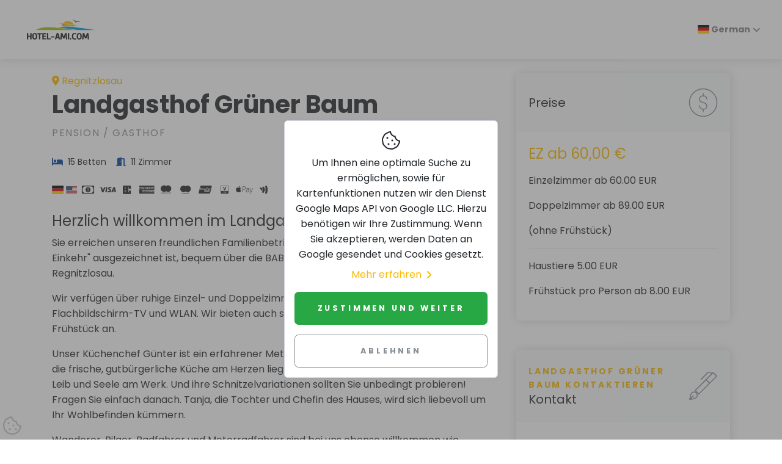

--- FILE ---
content_type: text/html; charset=UTF-8
request_url: https://www.hotel-ami.com/h-47214-D/landgasthof-gruener-baum-in-regnitzlosau.htm
body_size: 6916
content:
<!DOCTYPE html>
<html lang="de" dir="ltr">

<head>
    <meta charset="utf-8">
    <meta http-equiv="X-UA-Compatible" content="IE=edge">
    <meta name="author" content="hotel-ami.de GmbH">
    <meta name="dcterms.rightsHolder" content="hotel-ami.de GmbH">
    <meta name="dcterms.dateCopyrighted" content="1997-2026">
    <meta name="dcterms.audience" content="Global">
    <meta name="rating" content="Safe For Kids">
    <meta name="description" content="Landgasthof Gr&amp;uuml;ner Baum in Regnitzlosau">
    <meta name="viewport" content="width=device-width,initial-scale=1">
    <meta name="robots" content="index,follow"><link rel="alternate" href="https://www.hotel-ami.com/h-47214-DA/landgasthof-gruener-baum-in-regnitzlosau.htm" hreflang="da" /><link rel="alternate" href="https://www.hotel-ami.com/h-47214-D/landgasthof-gruener-baum-in-regnitzlosau.htm" hreflang="de" /><link rel="alternate" href="https://www.hotel-ami.com/h-47214-F/landgasthof-gruener-baum-in-regnitzlosau.htm" hreflang="fr" /><link rel="alternate" href="https://www.hotel-ami.com/h-47214-E/landgasthof-gruener-baum-in-regnitzlosau.htm" hreflang="en" /><link rel="alternate" href="https://www.hotel-ami.com/h-47214-I/landgasthof-gruener-baum-in-regnitzlosau.htm" hreflang="it" /><link rel="alternate" href="https://www.hotel-ami.com/h-47214-NLD/landgasthof-gruener-baum-in-regnitzlosau.htm" hreflang="nl" /><link rel="alternate" href="https://www.hotel-ami.com/h-47214-NO/landgasthof-gruener-baum-in-regnitzlosau.htm" hreflang="nn-NO" /><link rel="alternate" href="https://www.hotel-ami.com/h-47214-POL/landgasthof-gruener-baum-in-regnitzlosau.htm" hreflang="pl" /><link rel="alternate" href="https://www.hotel-ami.com/h-47214-PRT/landgasthof-gruener-baum-in-regnitzlosau.htm" hreflang="pt" /><link rel="alternate" href="https://www.hotel-ami.com/h-47214-S/landgasthof-gruener-baum-in-regnitzlosau.htm" hreflang="es" /><link rel="alternate" href="https://www.hotel-ami.com/h-47214-SWE/landgasthof-gruener-baum-in-regnitzlosau.htm" hreflang="sv" /><link rel="alternate" href="https://www.hotel-ami.com/h-47214-SK/landgasthof-gruener-baum-in-regnitzlosau.htm" hreflang="sk" /><link rel="alternate" href="https://www.hotel-ami.com/h-47214-FIN/landgasthof-gruener-baum-in-regnitzlosau.htm" hreflang="fi" /><link rel="alternate" href="https://www.hotel-ami.com/h-47214-SLO/landgasthof-gruener-baum-in-regnitzlosau.htm" hreflang="sl" /><link rel="alternate" href="https://www.hotel-ami.com/h-47214-LT/landgasthof-gruener-baum-in-regnitzlosau.htm" hreflang="lt" /><link rel="alternate" href="https://www.hotel-ami.com/h-47214-CZ/landgasthof-gruener-baum-in-regnitzlosau.htm" hreflang="cs" /><link rel="alternate" href="https://www.hotel-ami.com/h-47214-BU/landgasthof-gruener-baum-in-regnitzlosau.htm" hreflang="bg" /><link rel="alternate" href="https://www.hotel-ami.com/h-47214-RO/landgasthof-gruener-baum-in-regnitzlosau.htm" hreflang="ro" /><link rel="alternate" href="https://www.hotel-ami.com/h-47214-RUS/landgasthof-gruener-baum-in-regnitzlosau.htm" hreflang="ru" /><link rel="alternate" href="https://www.hotel-ami.com/h-47214-GRC/landgasthof-gruener-baum-in-regnitzlosau.htm" hreflang="el" /><link rel="alternate" href="https://www.hotel-ami.com/h-47214-HU/landgasthof-gruener-baum-in-regnitzlosau.htm" hreflang="hu" /><link rel="alternate" href="https://www.hotel-ami.com/h-47214-TR/landgasthof-gruener-baum-in-regnitzlosau.htm" hreflang="tr" /><link rel="alternate" href="https://www.hotel-ami.com/h-47214-JA/landgasthof-gruener-baum-in-regnitzlosau.htm" hreflang="ja" /><link rel="alternate" href="https://www.hotel-ami.com/h-47214-KO/landgasthof-gruener-baum-in-regnitzlosau.htm" hreflang="ko-KR" /><link rel="alternate" href="https://www.hotel-ami.com/h-47214-AR/landgasthof-gruener-baum-in-regnitzlosau.htm" hreflang="ar" /><link rel="alternate" href="https://www.hotel-ami.com/h-47214-TH/landgasthof-gruener-baum-in-regnitzlosau.htm" hreflang="" /><link rel="alternate" href="https://www.hotel-ami.com/h-47214-HE/landgasthof-gruener-baum-in-regnitzlosau.htm" hreflang="he" /><link rel="alternate" href="https://www.hotel-ami.com/h-47214-LV/landgasthof-gruener-baum-in-regnitzlosau.htm" hreflang="lv" /><link rel="alternate" href="https://www.hotel-ami.com/h-47214-EST/landgasthof-gruener-baum-in-regnitzlosau.htm" hreflang="et" /><link rel="alternate" href="https://www.hotel-ami.com/h-47214-ID/landgasthof-gruener-baum-in-regnitzlosau.htm" hreflang="id" /><link rel="alternate" href="https://www.hotel-ami.com/h-47214-UK/landgasthof-gruener-baum-in-regnitzlosau.htm" hreflang="uk" /><link rel="alternate" href="https://www.hotel-ami.com/h-47214-VI/landgasthof-gruener-baum-in-regnitzlosau.htm" hreflang="" /><link rel="alternate" href="https://www.hotel-ami.com/h-47214-CHV/landgasthof-gruener-baum-in-regnitzlosau.htm" hreflang="zh-Hans" /><link rel="alternate" href="https://www.hotel-ami.com/h-47214-CHT/landgasthof-gruener-baum-in-regnitzlosau.htm" hreflang="zh-Hant" />
    <title>Landgasthof Gr&uuml;ner Baum in Regnitzlosau</title>
    <base href="/"><link rel="stylesheet" href="vendor/magnific-popup/magnific-popup.css"><link rel="stylesheet" href="vendor/swiper/css/swiper.min.css">
    <link rel="stylesheet" href="css/fonts-ami.min.css?v=1">
    <link rel="stylesheet" href="css/style.default.min.css?v=1634036816" id="theme-stylesheet">
    <link rel="stylesheet" href="css/custom.min.css?v=1632382925">
    <link href="vendor/flag-icon-css/css/flag-icon.min.css" rel="stylesheet"><link rel="preload" as="style" href="vendor/paymentfont/css/paymentfont.min.css" onload="this.onload=null;this.rel='stylesheet'"><noscript><link rel="stylesheet" href="vendor/paymentfont/css/paymentfont.min.css"></noscript><link rel="stylesheet" href="css/detailseite.min.css?v=1633512433">
    <link rel="shortcut icon" href="img/favicon.png">
    <link rel="apple-touch-icon" href="img/apple-touch-icon-iphone-60x60.png">
    <link rel="apple-touch-icon" sizes="60x60" href="img/apple-touch-icon-ipad-76x76.png">
    <link rel="apple-touch-icon" sizes="114x114" href="img/apple-touch-icon-iphone-retina-120x120.png">
    <link rel="apple-touch-icon" sizes="144x144" href="img/apple-touch-icon-ipad-retina-152x152.png"><!--[if lt IE 9]>
    <script src="vendor/html5shiv/html5shiv.min.js"></script>
    <script src="vendor/respond.js/dest/respond.min.js"></script><![endif]-->
    <link href="fonts/fontawesome-pro-6.1.1-web/css/all.min.css" rel="stylesheet">
</head>

<body style="padding-top: 72px;">
    <header class="header">
        <nav class="navbar navbar-expand-lg fixed-top shadow navbar-light bg-white">
            <div class="container-fluid">
                <div class="d-flex align-items-center"><a href="/" class="navbar-brand py-1"><img src="img/logo.svg" alt="hotel-ami.com Logo" width="138" height="57"></a></div><button type="button" data-toggle="collapse" data-target="#navbarCollapse" aria-controls="navbarCollapse" aria-expanded="false" aria-label="Toggle navigation" class="navbar-toggler navbar-toggler-right"><i class="fa fa-bars"></i></button>
                <div id="navbarCollapse" class="collapse navbar-collapse">
                    <ul class="navbar-nav ml-auto">
                        <li class="nav-item dropdown"><a class="nav-link dropdown-toggle" href="#" id="dropdown09" data-toggle="dropdown" aria-haspopup="true" aria-expanded="false"><span class="flag-icon flag-icon-de"> </span>&nbsp;German</a>
                            <div class="dropdown-menu" aria-labelledby="dropdown09"><a class="dropdown-item" href="https://www.hotel-ami.com/h-47214-DA/landgasthof-gruener-baum-in-regnitzlosau.htm"><span class="flag-icon flag-icon-dk"></span>&nbsp;Danish</a><a class="dropdown-item" href="https://www.hotel-ami.com/h-47214-D/landgasthof-gruener-baum-in-regnitzlosau.htm"><span class="flag-icon flag-icon-de"></span>&nbsp;German</a><a class="dropdown-item" href="https://www.hotel-ami.com/h-47214-F/landgasthof-gruener-baum-in-regnitzlosau.htm"><span class="flag-icon flag-icon-fr"></span>&nbsp;French</a><a class="dropdown-item" href="https://www.hotel-ami.com/h-47214-E/landgasthof-gruener-baum-in-regnitzlosau.htm"><span class="flag-icon flag-icon-us"></span>&nbsp;English</a><a class="dropdown-item" href="https://www.hotel-ami.com/h-47214-I/landgasthof-gruener-baum-in-regnitzlosau.htm"><span class="flag-icon flag-icon-it"></span>&nbsp;Italian</a><a class="dropdown-item" href="https://www.hotel-ami.com/h-47214-NLD/landgasthof-gruener-baum-in-regnitzlosau.htm"><span class="flag-icon flag-icon-nl"></span>&nbsp;Dutch</a><a class="dropdown-item" href="https://www.hotel-ami.com/h-47214-NO/landgasthof-gruener-baum-in-regnitzlosau.htm"><span class="flag-icon flag-icon-no"></span>&nbsp;Norwegian</a><a class="dropdown-item" href="https://www.hotel-ami.com/h-47214-POL/landgasthof-gruener-baum-in-regnitzlosau.htm"><span class="flag-icon flag-icon-pl"></span>&nbsp;Polish</a><a class="dropdown-item" href="https://www.hotel-ami.com/h-47214-PRT/landgasthof-gruener-baum-in-regnitzlosau.htm"><span class="flag-icon flag-icon-pt"></span>&nbsp;Portuguese</a><a class="dropdown-item" href="https://www.hotel-ami.com/h-47214-S/landgasthof-gruener-baum-in-regnitzlosau.htm"><span class="flag-icon flag-icon-es"></span>&nbsp;Spanish</a><a class="dropdown-item" href="https://www.hotel-ami.com/h-47214-SWE/landgasthof-gruener-baum-in-regnitzlosau.htm"><span class="flag-icon flag-icon-se"></span>&nbsp;Swedish</a><a class="dropdown-item" href="https://www.hotel-ami.com/h-47214-SK/landgasthof-gruener-baum-in-regnitzlosau.htm"><span class="flag-icon flag-icon-sk"></span>&nbsp;Slovak</a><a class="dropdown-item" href="https://www.hotel-ami.com/h-47214-FIN/landgasthof-gruener-baum-in-regnitzlosau.htm"><span class="flag-icon flag-icon-fi"></span>&nbsp;Finnish</a><a class="dropdown-item" href="https://www.hotel-ami.com/h-47214-SLO/landgasthof-gruener-baum-in-regnitzlosau.htm"><span class="flag-icon flag-icon-si"></span>&nbsp;Slovenian</a><a class="dropdown-item" href="https://www.hotel-ami.com/h-47214-LT/landgasthof-gruener-baum-in-regnitzlosau.htm"><span class="flag-icon flag-icon-lt"></span>&nbsp;Lithuanian</a><a class="dropdown-item" href="https://www.hotel-ami.com/h-47214-CZ/landgasthof-gruener-baum-in-regnitzlosau.htm"><span class="flag-icon flag-icon-cz"></span>&nbsp;Czech</a><a class="dropdown-item" href="https://www.hotel-ami.com/h-47214-BU/landgasthof-gruener-baum-in-regnitzlosau.htm"><span class="flag-icon flag-icon-bg"></span>&nbsp;Bulgarian</a><a class="dropdown-item" href="https://www.hotel-ami.com/h-47214-RO/landgasthof-gruener-baum-in-regnitzlosau.htm"><span class="flag-icon flag-icon-ro"></span>&nbsp;Romanian</a><a class="dropdown-item" href="https://www.hotel-ami.com/h-47214-RUS/landgasthof-gruener-baum-in-regnitzlosau.htm"><span class="flag-icon flag-icon-ru"></span>&nbsp;Russian</a><a class="dropdown-item" href="https://www.hotel-ami.com/h-47214-GRC/landgasthof-gruener-baum-in-regnitzlosau.htm"><span class="flag-icon flag-icon-gr"></span>&nbsp;Greek</a><a class="dropdown-item" href="https://www.hotel-ami.com/h-47214-HU/landgasthof-gruener-baum-in-regnitzlosau.htm"><span class="flag-icon flag-icon-hu"></span>&nbsp;Hungarian</a><a class="dropdown-item" href="https://www.hotel-ami.com/h-47214-TR/landgasthof-gruener-baum-in-regnitzlosau.htm"><span class="flag-icon flag-icon-tr"></span>&nbsp;Turkish</a><a class="dropdown-item" href="https://www.hotel-ami.com/h-47214-JA/landgasthof-gruener-baum-in-regnitzlosau.htm"><span class="flag-icon flag-icon-jp"></span>&nbsp;Japanese</a><a class="dropdown-item" href="https://www.hotel-ami.com/h-47214-KO/landgasthof-gruener-baum-in-regnitzlosau.htm"><span class="flag-icon flag-icon-kr"></span>&nbsp;Korean</a><a class="dropdown-item" href="https://www.hotel-ami.com/h-47214-AR/landgasthof-gruener-baum-in-regnitzlosau.htm"><span class="flag-icon flag-icon-ae"></span>&nbsp;Arabic</a><a class="dropdown-item" href="https://www.hotel-ami.com/h-47214-TH/landgasthof-gruener-baum-in-regnitzlosau.htm"><span class="flag-icon flag-icon-th"></span>&nbsp;Thai</a><a class="dropdown-item" href="https://www.hotel-ami.com/h-47214-HE/landgasthof-gruener-baum-in-regnitzlosau.htm"><span class="flag-icon flag-icon-il"></span>&nbsp;Hebrew</a><a class="dropdown-item" href="https://www.hotel-ami.com/h-47214-LV/landgasthof-gruener-baum-in-regnitzlosau.htm"><span class="flag-icon flag-icon-lv"></span>&nbsp;Latvian</a><a class="dropdown-item" href="https://www.hotel-ami.com/h-47214-EST/landgasthof-gruener-baum-in-regnitzlosau.htm"><span class="flag-icon flag-icon-ee"></span>&nbsp;Estonian</a><a class="dropdown-item" href="https://www.hotel-ami.com/h-47214-ID/landgasthof-gruener-baum-in-regnitzlosau.htm"><span class="flag-icon flag-icon-id"></span>&nbsp;Indonesian</a><a class="dropdown-item" href="https://www.hotel-ami.com/h-47214-UK/landgasthof-gruener-baum-in-regnitzlosau.htm"><span class="flag-icon flag-icon-ua"></span>&nbsp;Ukrainian</a><a class="dropdown-item" href="https://www.hotel-ami.com/h-47214-VI/landgasthof-gruener-baum-in-regnitzlosau.htm"><span class="flag-icon flag-icon-vn"></span>&nbsp;Vietnamese</a><a class="dropdown-item" href="https://www.hotel-ami.com/h-47214-CHV/landgasthof-gruener-baum-in-regnitzlosau.htm"><span class="flag-icon flag-icon-cn"></span>&nbsp;Chinese</a><a class="dropdown-item" href="https://www.hotel-ami.com/h-47214-CHT/landgasthof-gruener-baum-in-regnitzlosau.htm"><span class="flag-icon flag-icon-tw"></span>&nbsp;Taiwanese</a></div>
                        </li>
                    </ul>
                </div>
            </div>
        </nav>
    </header>

<div class="container py-5">
    <div class="row">
        <div class="col-lg-8">
            <div class="text-block">
                <div style="display: flex; flex-direction: row; align-items: center; justify-content: space-between;">
                    <p class="text-primary d-block mb-0"><i class="fa-map-marker-alt fa mr-1"></i>Regnitzlosau</p>
                    <div class="d-block d-md-none"></div>
                </div>
                <h1>Landgasthof Gr&uuml;ner Baum</h1>
                <p class="text-muted text-uppercase mb-4">Pension / Gasthof</p>
                <ul class="list-inline text-sm mb-4"><li class="list-inline-item mr-3"><i class="fa fa-bed mr-1 text-secondary"></i> 15 Betten</li><li class="list-inline-item mr-3"><i class="fa fa-door-open mr-1 text-secondary"></i> 11 Zimmer</li></ul>
                <ul class="list-inline text-sm mb-4"><li class="list-inline-item mr-1"><i class="flag-icon flag-icon-de" title="Wir sprechen Deutsch"></i></li><li class="list-inline-item mr-1"><i class="flag-icon flag-icon-us" title="Wir sprechen Englisch"></i></li><li class="list-inline-item mr-1"><i class="pf pf-cash" title="Bar in EUR"></i></li><li class="list-inline-item mr-1"><i class="pf pf-visa" title="Visa"></i></li><li class="list-inline-item mr-1"><i class="pf pf-ec" title="EC Cash"></i></li><li class="list-inline-item mr-1"><i class="pf pf-american-express" title="American Express"></i></li><li class="list-inline-item mr-1"><i class="pf pf-mastercard" title="Master Card"></i></li><li class="list-inline-item mr-1"><i class="pf pf-maestro" title="Maestro"></i></li><li class="list-inline-item mr-1"><i class="pf pf-unionpay" title="China UnionPay"></i></li><li class="list-inline-item mr-1"><i class="pf pf-visa-pay" title="V-Pay"></i></li><li class="list-inline-item mr-1"><i class="pf pf-apple-pay" title="Apple Pay"></i></li><li class="list-inline-item mr-1"><i class="pf pf-google-wallet" title="Google Pay"></i></li></ul>
                <p class="text-muted font-weight-light" lang=""><h2>Herzlich willkommen im Landgasthof Grüner Baum!</h2>
<p>Sie erreichen unseren freundlichen Familienbetrieb, der mit dem Prädikat &quot;Fränkische Einkehr&quot; ausgezeichnet ist, bequem über die BAB 93 (Regensburg-Hof), Ausfahrt Regnitzlosau.</p>
<p>Wir verfügen über ruhige Einzel- und Doppelzimmer, Dusche/WC/Handtücher, Fön, Flachbildschirm-TV und WLAN. Wir bieten auch sehr günstige &quot;Low-Budget-Zimmer&quot; inklusive Frühstück an.</p>
<p>Unser Küchenchef Günter ist ein erfahrener Metzger und natürlich ein gelernter Koch, dem die frische, gutbürgerliche Küche am Herzen liegt. Auch die gute Seele Monika ist dort mit Leib und Seele am Werk. Und ihre Schnitzelvariationen sollten Sie unbedingt probieren! Fragen Sie einfach danach. Tanja, die Tochter und Chefin des Hauses, wird sich liebevoll um Ihr Wohlbefinden kümmern.</p>
<p>Wanderer, Pilger, Radfahrer und Motorradfahrer sind bei uns ebenso willkommen wie Urlauber und Geschäftsreisende. Ihre Fahrräder können Sie in unserer Garage sicher unterbringen.</p>
<p>Ob Wandern, Kultur, bewegte Geschichte, Sport oder Wellness - all das ist hier in wenigen Minuten (mit dem Auto) zu erreichen. Die benachbarte Tschechische Republik erweitert Ihre Möglichkeiten buchstäblich grenzenlos. Unser Gästebetreuer hat zahlreiche Tipps und Wissenswertes für Sie.</p>
<p>Neben vielen sportlichen Aktivitäten und Naturhighlights gibt es in der Umgebung zahlreiche verschiedene Kurorte für Ihre Wellnesswochen. Entspannen Sie sich im &quot;Vierländer-Wellnesseck&quot;!</p>
<p>In der Nähe:</p>
<p>Freilichtbühne</p>
<p>Luisenburg-Felsenlabyrinth in Wunsiedel</p>
<p>Kletterpark und Labyrinth am Untreusee</p>
<p>Indoor- und Outdoor-Kartbahn</p>
<p>Sommer-Rodelbahn</p>
<p>Falknerei Greifvogelpark</p>
<p>Besucherbergwerk Gleissinger Fels</p>
<p>Königliches Schloss Loket mit Kerker</p></p>
            </div>
            <div class="text-block latlon-needed">
                <h3 class="mb-4">Lage-/Routenplan</h3>
                <div class="map-wrapper-300 mb-3">
                    <div id="detailMap" class="h-100">
                        <div class="h-100 w-100 text-center"><i class="fas fa-4x fa-map-marker-exclamation text-muted mb-2"></i><br>
                            <p>Um Ihnen eine optimale Suche zu ermöglichen, sowie für Kartenfunktionen nutzen wir den Dienst Google Maps API von Google LLC. &nbsp;Hierzu benötigen wir Ihre Zustimmung.<br>Wenn Sie akzeptieren, werden Daten an Google gesendet und Cookies gesetzt.</p><button class="btn btn-outline-success" data-do-consent="func">Google Maps zulassen</button>
                        </div>
                    </div>
                </div>
            </div>
            <!--<div id="dist" class="text-block latlon-needed">
                <h3 class="mb-4">&lt;!&ndash; ###TRANSLATE:Entfernungen### &ndash;&gt;</h3>
                <div class="row">&lt;!&ndash; ###MARKER:entfernungen### &ndash;&gt;</div>
            </div>-->
            <div class="text-block"><p class="subtitle text-sm text-primary">Bewertungen</p><!-- ###TITEL-ANFANG### -->
<h5 class="mb-4">Hotelbewertungen</h5><!-- ###TITEL-ENDE### -->
<div class="media d-block d-sm-flex review">
    <div class="text-md-center mr-4 mr-xl-5"><img src="img/avatar/review-woman.jpg" alt="Kai B." class="d-block avatar avatar-xl p-2 mb-2"><span class="text-uppercase text-muted text-sm">07.07.2021</span></div>
    <div class="media-body">
        <h6 class="mt-2 mb-1">Kai B.</h6>
        <div class="mb-2"><i class="fa fa-xs fa-star text-primary"></i><i class="fa fa-xs fa-star text-primary"></i><i class="fa fa-xs fa-star text-primary"></i><i class="fa fa-xs fa-star text-primary"></i><i class="fa fa-xs fa-star text-primary"></i></div>
        <p class="text-muted text-sm">Definitiv &uuml;berdurchschnittlich aufmerksam und freundlich, auch das Fr&uuml;hst&uuml;ck ist Spitzenklasse!</p>
    </div>
</div></div>
        </div>
        <div class="col-lg-4">
            <div class="card border-0 shadow mb-5">
                <div class="card-header bg-gray-100 py-4 border-0">
                    <div class="media align-items-center">
                        <div class="media-body">
                            <h3 class="mb-0">Preise</h3>
                        </div><svg class="svg-icon svg-icon svg-icon-light w-3rem h-3rem ml-3 text-muted">
                        <use xlink:href="#dollar-sign-1"></use>
                    </svg>
                    </div>
                </div>
                <div class="card-body"><p class="text-muted"><span class="text-primary h2">EZ ab 60,00 €</span></p><p>Einzelzimmer ab 60.00 EUR</p><p>Doppelzimmer ab 89.00 EUR</p><p>(ohne Fr&uuml;hst&uuml;ck)</p><hr><p>Haustiere 5.00 EUR</p><p class="p-last">Fr&uuml;hst&uuml;ck pro Person ab 8.00 EUR</p><!-- ###MARKER:preise_aktualisiert_am --></div>
            </div>
            <div style="top: 100px;" class="card border-0 shadow mb-5 sticky-top">
                <div class="card-header bg-gray-100 py-4 border-0">
                    <div class="media align-items-center">
                        <div class="media-body">
                            <p class="subtitle text-sm text-primary">Landgasthof Gr&uuml;ner Baum&nbsp;kontaktieren</p>
                            <h3 class="mb-0">Kontakt</h3>
                        </div><svg class="svg-icon svg-icon svg-icon-light w-3rem h-3rem ml-3 text-muted">
                        <use xlink:href="#fountain-pen-1"></use>
                    </svg>
                    </div>
                </div>
                <div class="card-body">
                    <ul class="list-unstyled mb-4 mt-4"><li class="mb-2"><i class="fa fa-road mr-3"></i><span class="text-muted">Niedernberg 3</span></li><li class="mb-2"><i class="fa fa-map-marker-alt mr-3"></i><span class="text-muted">95194 Regnitzlosau</span></li><li class="mb-2"><i class="fa fa-phone mr-3"></i><span class="text-muted">09294/9740</span></li><li class="mb-2"><i class="fa fa-envelope mr-3"></i><span class="text-muted">info@gruener-baum-losau.de</span></li></ul><div class="d-none d-md-block"></div>
                    <div class="sharebuttons mt-3 border-top">
                        <h5 class="h6 text-muted pt-3">Empfehlen</h5><a href="mailto:?subject=Hotelempfehlung%3A%20Landgasthof%20Gr%C3%BCner%20Baum%20in%20Regnitzlosau&amp;body=Hotelempfehlung%20im%20Hotelf%C3%BChrer%20hotel-ami.com%3A%0A%0ALandgasthof%20Gr%C3%BCner%20Baum%20in%20Regnitzlosau%0Ahttps://www.hotel-ami.com/h-47214-D/landgasthof-gruener-baum-in-regnitzlosau.htm" class="sharebutton-mail text-muted mr-2" rel="nofollow noopener" aria-label="Teilen über E-Mail" title="Teilen über E-Mail" data-toggle="tooltip"><i class="fas fa-2x fa-square-envelope" aria-hidden="true"></i></a> <a href="https://twitter.com/intent/tweet?text=Hotelempfehlung%20im%20Hotelf%C3%BChrer%20hotel-ami.com%3A%20Landgasthof%20Gr%C3%BCner%20Baum%20in%20Regnitzlosau&amp;url=https://www.hotel-ami.com/h-47214-D/landgasthof-gruener-baum-in-regnitzlosau.htm" class="sharebutton-twitter text-muted mr-2" rel="nofollow noopener" aria-label="Teilen über Twitter" title="Teilen über Twitter" data-toggle="tooltip"><i class="fab fa-2x fa-twitter-square" aria-hidden="true"></i></a> <a href="https://www.facebook.com/share.php?u=https://www.hotel-ami.com/h-47214-D/landgasthof-gruener-baum-in-regnitzlosau.htm" class="sharebutton-fb text-muted mr-2" rel="nofollow noopener" aria-label="Teilen über Facebook" title="Teilen über Facebook" data-toggle="tooltip"><i class="fab fa-2x fa-facebook-square" aria-hidden="true"></i></a> <a href="https://getpocket.com/edit?url=https://www.hotel-ami.com/h-47214-D/landgasthof-gruener-baum-in-regnitzlosau.htm" class="sharebutton-pocket text-muted mr-2" rel="nofollow noopener" aria-label="In Pocket speichern" title="In Pocket speichern" data-toggle="tooltip"><i class="fab fa-2x fa-get-pocket" aria-hidden="true"></i></a> <a href="https://www.xing.com/spi/shares/new?url=https://www.hotel-ami.com/h-47214-D/landgasthof-gruener-baum-in-regnitzlosau.htm" class="sharebutton-xing text-muted mr-2" rel="nofollow noopener" aria-label="Teilen über Xing" title="Teilen über Xing" data-toggle="tooltip"><i class="fab fa-2x fa-xing-square" aria-hidden="true"></i></a> <a href="https://www.linkedin.com/shareArticle?url=https://www.hotel-ami.com/h-47214-D/landgasthof-gruener-baum-in-regnitzlosau.htm" class="sharebutton-linkedin text-muted mr-2" rel="nofollow noopener" aria-label="Teilen über LinkedIn" title="Teilen über LinkedIn" data-toggle="tooltip"><i class="fab fa-2x fa-linkedin" aria-hidden="true"></i></a>
                    </div>
                </div>
            </div>
        </div>
    </div>
</div>
<footer class="position-relative z-index-10 d-print-none">
    <div class="py-6 bg-gray-200 text-muted">
        <div class="container">
            <div class="row">
                <div class="col-lg-4 mb-5 mb-lg-0">
                    <div class="font-weight-bold text-uppercase text-dark mb-3">
                        hotel-ami.com
                    </div>
                    <p>Besuchen Sie uns auf unseren Social-Media Seiten</p>
                    <ul class="list-inline">
                        <li class="list-inline-item"><a href="https://www.facebook.com/hotelami/" target="_blank"
                                title="facebook" class="text-muted text-hover-primary"
                                rel="noopener nofollow"><i class="fab fa-facebook"></i></a></li>
                    </ul>
                </div>
                <div class="col-lg-2 col-md-6 mb-5 mb-lg-0">
                    <h6 class="text-uppercase text-dark mb-3">
                        Über&nbsp;hotel-ami.com
                    </h6>
                    <ul class="list-unstyled">
                        <li><a href="partner/?sprache=D" class="text-muted">Partner</a></li>
                        <li><a href="referenzen/?sprache=D" class="text-muted">Referenzen</a></li>
                        <li><a href="jobs/?sprache=D" class="text-muted">Jobs <span
                                    class="badge badge-info ml-1">Neu</span></a></li>
                    </ul>
                </div>
                <div class="col-lg-2 col-md-6 mb-5 mb-lg-0">
                    <h6 class="text-uppercase text-dark mb-3">
                        Rechtliches
                    </h6>
                    <ul class="list-unstyled">
                        <li><a href="impressum/?sprache=D#kontakt" class="text-muted">Kontakt</a></li>
                        <li><a href="impressum/?sprache=D" class="text-muted">Impressum</a></li>
                        <li><a href="impressum/?sprache=D#datenschutz" class="text-muted">Datenschutz</a>
                        </li>
                        <li><a href="agb/?sprache=D" class="text-muted">AGB</a></li>
                    </ul>
                </div>
                <div class="col-lg-4">
                    <h6 class="text-uppercase text-dark mb-3">
                        Hotel anmelden
                    </h6>
                    <p class="mb-3">
                        Sie haben Ihr Haus in unserem Hotelführer nicht gefunden? Dann melden Sie sich unverbindlich an:
                    </p>
                    <a href="hotel-anmelden/?sprache=D" class="btn btn-muted">Hotel anmelden</a>
                </div>
            </div>
        </div>
    </div>
    <div class="py-4 font-weight-light bg-gray-800 text-gray-300">
        <div class="container">
            <div class="row align-items-center">
                <div class="col-md-6 text-center text-md-left">
                    <p class="text-sm mb-md-0">
                        Urheberrecht &copy; 1996–2026 hotel-ami.de GmbH. Alle Rechte
                        vorbehalten.
                    </p>
                </div>
            </div>
        </div>
    </div>
    <button id="scrollTop" type="button" class="btn btn-light btn-lg back-to-top btn-floating"
        aria-label="zum Seitenanfang"><i class="fas fa-chevron-up"></i></button>
</footer>
<script>
    
    function injectSvgSprite(e){var n=new XMLHttpRequest;n.open("GET",e,!0),n.send(),n.onload=function(e){var t=document.createElement("div");t.className="d-none",t.innerHTML=n.responseText,document.body.insertBefore(t,document.body.childNodes[0])}}injectSvgSprite("https://www.hotel-ami.com/svg-icons/orion-svg-sprite.svg");
</script>
<script src="vendor/jquery/jquery.min.js"></script>
<script src="vendor/bootstrap/js/bootstrap.bundle.min.js"></script>
<script src="vendor/object-fit-images/ofi.min.js"></script>
<script>var basePath = '/';</script>
<script src="js/theme.min.js?v=1633421197"></script><script src="/js/details.min.js?v=1662986243"></script><script defer src="vendor/magnific-popup/jquery.magnific-popup.min.js"></script><script src="vendor/swiper/js/swiper.min.js"></script><script>$(function(){$("#topnavhotelsli").click(function(){ if(typeof lang_ !=="undefined"){$("#topnavhotels").load("/x?gsl=1&sprache="+lang_);}else{$(this).remove();} });$("#dist").hide();function loadMaps(){var w = document.getElementById("detailMap").offsetWidth;document.getElementById("detailMap").innerHTML="<img width=\"100%\" height=\"300\" src=\"https://maps.googleapis.com/maps/api/staticmap?center=50.303167,12.046743&zoom=13&scale=1&maptype=roadmap&visual_refresh=true&markers=size:med%7Ccolor:0xff0000%7Clabel:%7C50.303167,12.046743&key=AIzaSyC_tbq62ORtYd3JmHrwWpLrKO7unDcDZ1A&size="+ w + "x300\" alt=\"Lageplan\">";}$("*[data-do-consent=\"func\"]").click(function(){consented();loadMaps();});});</script>
<script src="js/cookieconsent-ami.min.js?v=1637660041"></script>
<div class="fixed-bottom m-1 d-print-none"><i class="cc-open-dialog fal fa-2x fa-cookie-bite" data-toggle="tooltip"
        title="Cookies verwalten"
        style="color:#c0c0c0;"></i></div>
<div id="cc-consent-dialog" class="cookies-outer d-print-none">
    <div class="d-flex justify-content-center mt-5 h-100">
        <div class="d-flex align-items-center align-self-center card p-3 text-center cookies cookies-card"><i
                class="fal fa-2x fa-cookie-bite"></i> <span class="mt-2">
                Um Ihnen eine optimale Suche zu ermöglichen, sowie für Kartenfunktionen nutzen wir den Dienst Google Maps API von Google LLC.
                Hierzu benötigen wir Ihre Zustimmung.
                Wenn Sie akzeptieren, werden Daten an Google gesendet und Cookies gesetzt.</span><a
                class="d-flex align-items-center" href="/impressum/#datenschutz?sprache=D"
                title="">Mehr erfahren<i
                    class="fa fa-angle-right ml-2"></i></a>
            <button id="cc-consent" class="btn btn-success w-100 mt-3 p-3" type="button">
                Zustimmen und weiter</button>
            <button id="cc-decline" class="btn btn-outline-muted text-muted w-100 mt-3 p-3" type="button">
                Ablehnen</button>
        </div>
    </div>
</div>
